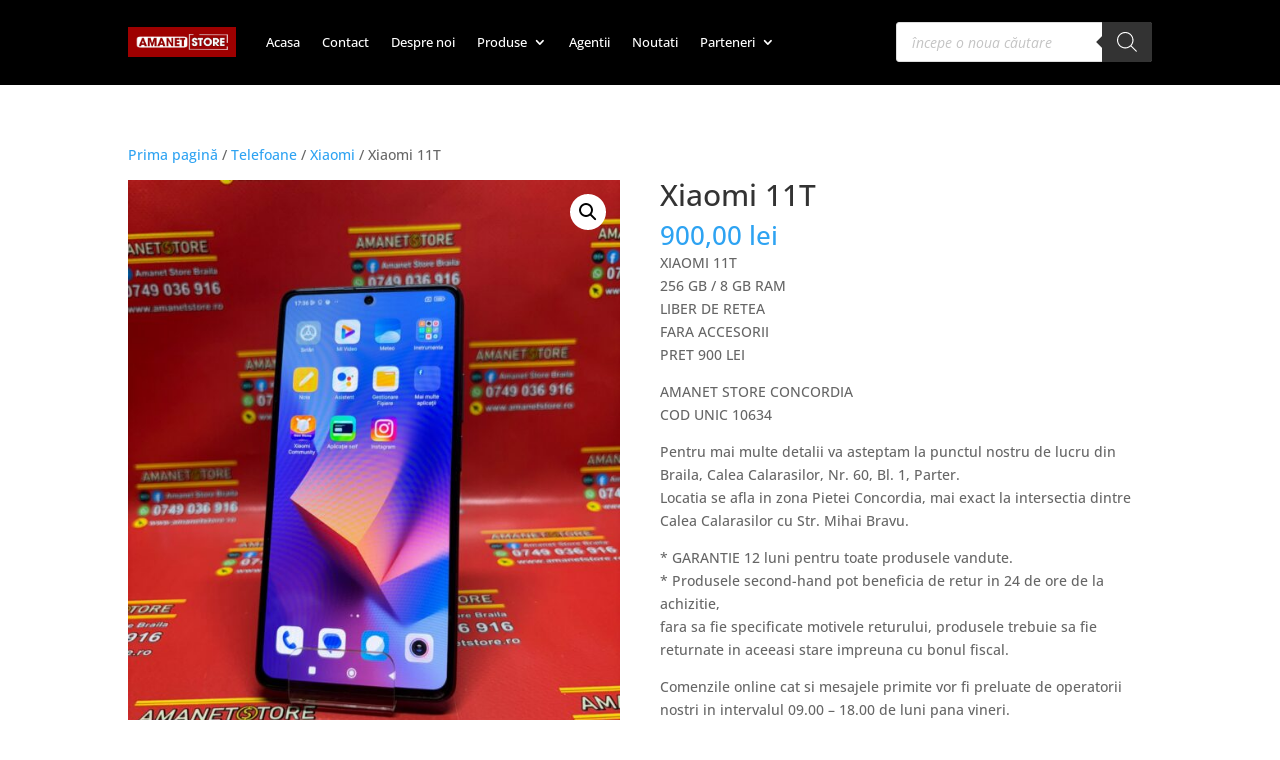

--- FILE ---
content_type: text/css
request_url: https://amanetstore.ro/wp-content/themes/amanetstore/style.css?ver=4.27.4
body_size: -124
content:
/*

Theme Name: Divi Child

Theme URI: https://example.com/divi-child/

Description: Twenty Twenty-One Child Theme

Author: Anna Fitzgerald

Author URI: https://example.com

Template: Divi

Version: 1.0.0

License: GNU General Public License v2 or later

License URI: http://www.gnu.org/licenses/gpl-2.0.html

*/